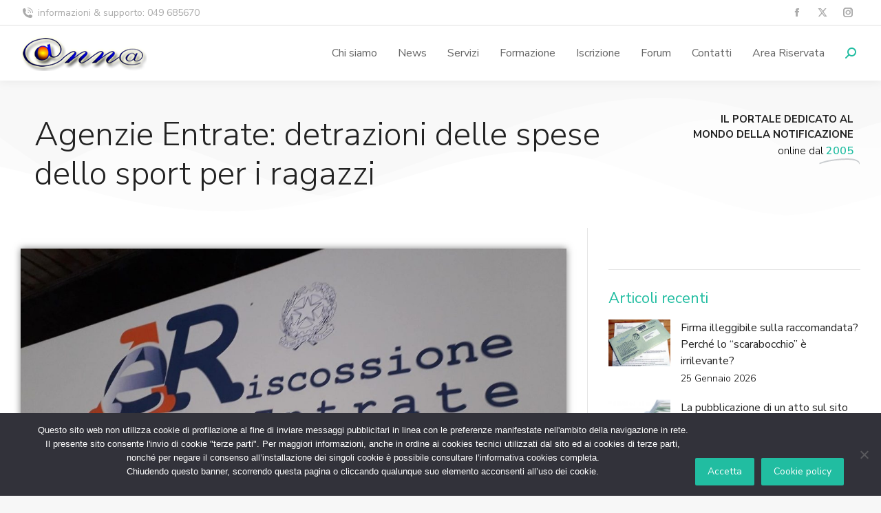

--- FILE ---
content_type: application/javascript
request_url: https://www.annamessi.it/wp-content/plugins/aruba-otp/assets/aruba-otp.js
body_size: 1719
content:
jQuery(document).ready(function($) {
    let otpVerified = false;

    $('.otp-send-btn').click(function() {
        let phone = $('.otp-phone').val().trim();
        if (!phone.startsWith('+')) {
            phone = '+39' + phone;
        }
        if (!/^\+\d{8,15}$/.test(phone)) {
            showToast("Inserisci un numero valido con prefisso +39");
            return;
        }

        $.post(ajaxurl_obj.ajaxurl, { action: 'send_aruba_otp', phone }, res => {
            if (res.success) {
                $('#otp-popup').fadeIn();
                $('.otp-code').val('');
                $('.otp-verify-btn').prop('disabled', true).addClass('disabled');
            } else {
                showToast("Errore: " + res.data);
            }
        });
    });

    $('.otp-verify-btn').click(function() {
        const otp = $('.otp-code').val();
        $.post(ajaxurl_obj.ajaxurl, { action: 'verify_aruba_otp', otp }, res => {
            showToast(res.success ? "Verifica riuscita" : "OTP errato");
            if (res.success) {
                $('#otp-popup').fadeOut();
                otpVerified = true;
                $('.submit-button').removeClass('disabled').prop('disabled', false);
            }
        });
    });

    $('.otp-close-btn').click(() => $('#otp-popup').fadeOut());

    $('.otp-code').on('input', function () {
        const val = $(this).val().trim();
        if (/^\d{6}$/.test(val)) {
            $('.otp-verify-btn').prop('disabled', false).removeClass('disabled');
        } else {
            $('.otp-verify-btn').prop('disabled', true).addClass('disabled');
        }
    });

    function showToast(msg) {
        $('.otp-toast').remove();
        $('body').append(`<div class="otp-toast">${msg}</div>`);
        setTimeout(() => $('.otp-toast').fadeOut(), 3000);
    }

    $('.submit-button').addClass('disabled').prop('disabled', true);
});
